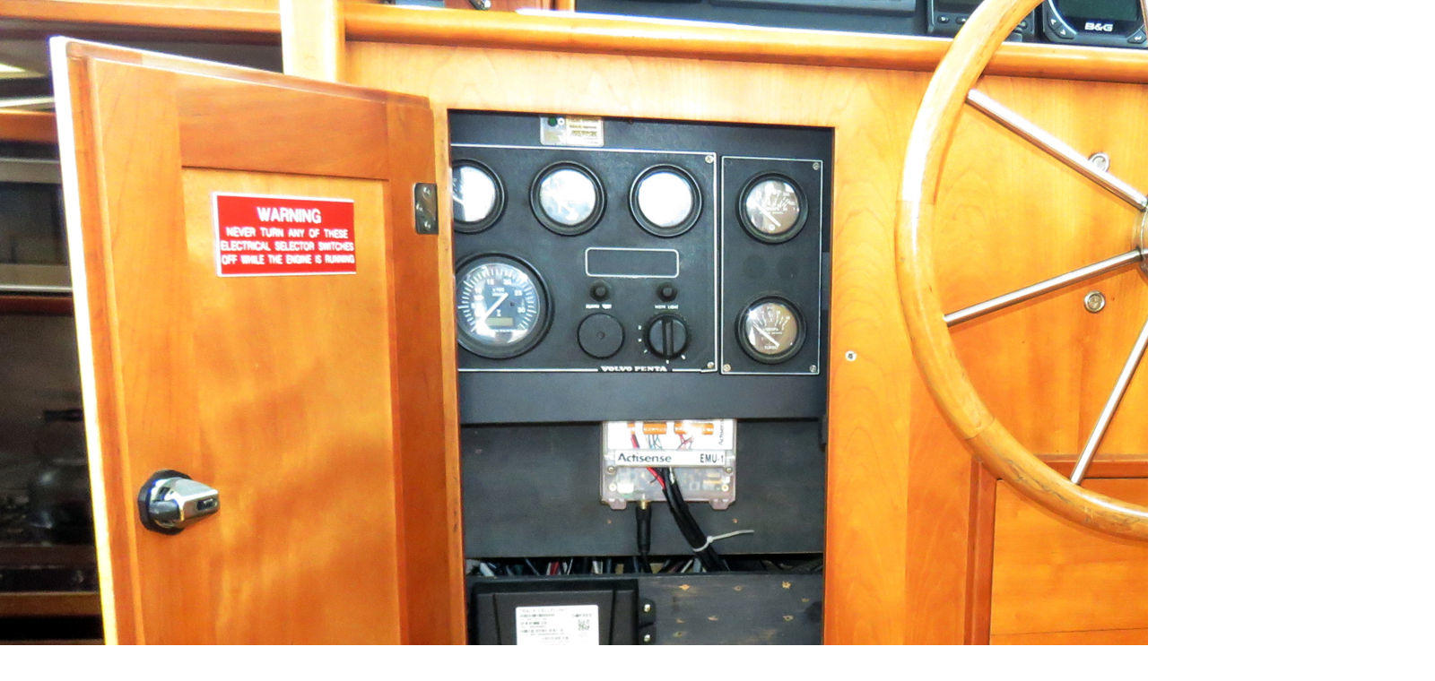

--- FILE ---
content_type: text/html
request_url: https://panbo.com/assets_c/2017/07/Gizmo_lower_helm_cabinet_cPanbo-15459.html
body_size: 73
content:
<!DOCTYPE html PUBLIC "-//W3C//DTD XHTML 1.0 Transitional//EN"
    "http://www.w3.org/TR/xhtml1/DTD/xhtml1-transitional.dtd">
<html xmlns="http://www.w3.org/1999/xhtml" id="sixapart-standard">
<body id="uploaded-image-popup" class="popup" style="margin: 0;padding: 0;">
<div id="popup-container">
    <div id="popup-container">
        <img src="http://www.panbo.com/images16/Gizmo_lower_helm_cabinet_cPanbo.jpg" width="1600" height="1169" style="margin: 0;padding: 0;border: 0;" />
    </div>
</div>
</body>
</html>